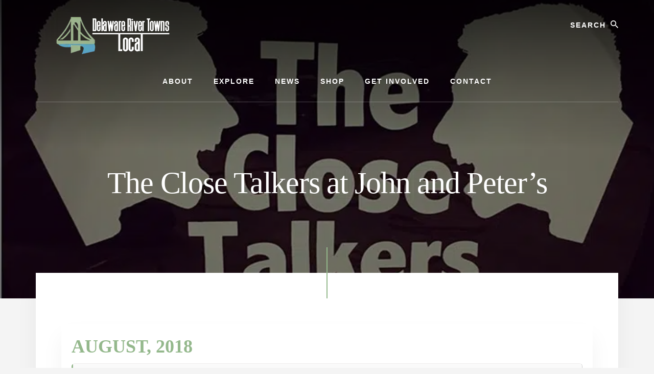

--- FILE ---
content_type: text/html; charset=UTF-8
request_url: https://delawarerivertownslocal.com/events/the-close-talkers-at-john-and-peters/
body_size: 18958
content:
<!DOCTYPE html><html lang="en-US"><head ><meta charset="UTF-8" /><meta name="viewport" content="width=device-width, initial-scale=1" /><meta name='robots' content='index, follow, max-image-preview:large, max-snippet:-1, max-video-preview:-1' /><style>img:is([sizes="auto" i], [sizes^="auto," i]) { contain-intrinsic-size: 3000px 1500px }</style><title>The Close Talkers at John and Peter&#039;s - Delaware River Towns Local</title><link rel="canonical" href="https://delawarerivertownslocal.com/events/the-close-talkers-at-john-and-peters/" /><meta property="og:locale" content="en_US" /><meta property="og:type" content="article" /><meta property="og:title" content="The Close Talkers at John and Peter&#039;s - Delaware River Towns Local" /><meta property="og:description" content="Come to see the Close Talkers at our first Pennsylvania show ever! We&#8217;ll be playing all of your favorite Alternative Rock songs from the 90s, 2000s and more!" /><meta property="og:url" content="https://delawarerivertownslocal.com/events/the-close-talkers-at-john-and-peters/" /><meta property="og:site_name" content="Delaware River Towns Local" /><meta property="article:modified_time" content="2018-07-18T03:36:42+00:00" /><meta property="og:image" content="https://delawarerivertownslocal.com/wp-content/uploads/2018/07/27540189_337177530121244_2490828882727072727_n.jpg" /><meta property="og:image:width" content="728" /><meta property="og:image:height" content="400" /><meta property="og:image:type" content="image/jpeg" /><meta name="twitter:card" content="summary_large_image" /> <script type="application/ld+json" class="yoast-schema-graph">{"@context":"https://schema.org","@graph":[{"@type":"WebPage","@id":"https://delawarerivertownslocal.com/events/the-close-talkers-at-john-and-peters/","url":"https://delawarerivertownslocal.com/events/the-close-talkers-at-john-and-peters/","name":"The Close Talkers at John and Peter's - Delaware River Towns Local","isPartOf":{"@id":"https://delawarerivertownslocal.com/#website"},"primaryImageOfPage":{"@id":"https://delawarerivertownslocal.com/events/the-close-talkers-at-john-and-peters/#primaryimage"},"image":{"@id":"https://delawarerivertownslocal.com/events/the-close-talkers-at-john-and-peters/#primaryimage"},"thumbnailUrl":"https://delawarerivertownslocal.com/wp-content/uploads/2018/07/27540189_337177530121244_2490828882727072727_n.jpg","datePublished":"2018-07-18T03:35:01+00:00","dateModified":"2018-07-18T03:36:42+00:00","breadcrumb":{"@id":"https://delawarerivertownslocal.com/events/the-close-talkers-at-john-and-peters/#breadcrumb"},"inLanguage":"en-US","potentialAction":[{"@type":"ReadAction","target":["https://delawarerivertownslocal.com/events/the-close-talkers-at-john-and-peters/"]}]},{"@type":"ImageObject","inLanguage":"en-US","@id":"https://delawarerivertownslocal.com/events/the-close-talkers-at-john-and-peters/#primaryimage","url":"https://delawarerivertownslocal.com/wp-content/uploads/2018/07/27540189_337177530121244_2490828882727072727_n.jpg","contentUrl":"https://delawarerivertownslocal.com/wp-content/uploads/2018/07/27540189_337177530121244_2490828882727072727_n.jpg","width":728,"height":400,"caption":"The Close Talkers at John and Peter's"},{"@type":"BreadcrumbList","@id":"https://delawarerivertownslocal.com/events/the-close-talkers-at-john-and-peters/#breadcrumb","itemListElement":[{"@type":"ListItem","position":1,"name":"Home","item":"https://delawarerivertownslocal.com/"},{"@type":"ListItem","position":2,"name":"Events","item":"https://delawarerivertownslocal.com/events/"},{"@type":"ListItem","position":3,"name":"The Close Talkers at John and Peter&#8217;s"}]},{"@type":"WebSite","@id":"https://delawarerivertownslocal.com/#website","url":"https://delawarerivertownslocal.com/","name":"Delaware River Towns Local","description":"Local Events and Happenings Along The Delaware River","publisher":{"@id":"https://delawarerivertownslocal.com/#organization"},"potentialAction":[{"@type":"SearchAction","target":{"@type":"EntryPoint","urlTemplate":"https://delawarerivertownslocal.com/?s={search_term_string}"},"query-input":{"@type":"PropertyValueSpecification","valueRequired":true,"valueName":"search_term_string"}}],"inLanguage":"en-US"},{"@type":"Organization","@id":"https://delawarerivertownslocal.com/#organization","name":"Delaware River Towns Local","url":"https://delawarerivertownslocal.com/","logo":{"@type":"ImageObject","inLanguage":"en-US","@id":"https://delawarerivertownslocal.com/#/schema/logo/image/","url":"https://delawarerivertownslocal.com/wp-content/uploads/2019/08/DRTLogo-300x80.png","contentUrl":"https://delawarerivertownslocal.com/wp-content/uploads/2019/08/DRTLogo-300x80.png","width":300,"height":80,"caption":"Delaware River Towns Local"},"image":{"@id":"https://delawarerivertownslocal.com/#/schema/logo/image/"}}]}</script> <link rel='dns-prefetch' href='//fonts.googleapis.com' /><link rel='dns-prefetch' href='//unpkg.com' /><link rel="alternate" type="application/rss+xml" title="Delaware River Towns Local &raquo; Feed" href="https://delawarerivertownslocal.com/feed/" /><link rel="alternate" type="application/rss+xml" title="Delaware River Towns Local &raquo; Comments Feed" href="https://delawarerivertownslocal.com/comments/feed/" /><link rel="alternate" type="application/rss+xml" title="Delaware River Towns Local &raquo; The Close Talkers at John and Peter&#8217;s Comments Feed" href="https://delawarerivertownslocal.com/events/the-close-talkers-at-john-and-peters/feed/" /><link data-optimized="2" rel="stylesheet" href="https://delawarerivertownslocal.com/wp-content/litespeed/css/dcc7ea5b4a1a3f88982ed8a7d4ff81ea.css?ver=aa42a" /><style id='essence-pro-inline-css' type='text/css'>.single .content .entry-content > p:first-of-type {
			font-size: 26px;
			letter-spacing: -0.7px;
		}

		

		a,
		h6,
		.ab-block-post-grid-title a:focus,
		.ab-block-post-grid-title a:hover,
		.entry-title a:focus,
		.entry-title a:hover,
		.menu-toggle:focus,
		.menu-toggle:hover,
		.off-screen-menu .genesis-nav-menu a:focus,
		.off-screen-menu .genesis-nav-menu a:hover,
		.off-screen-menu .current-menu-item > a,
		.sidebar .featured-content .entry-title a,
		.site-footer .current-menu-item > a,
		.site-footer .genesis-nav-menu a:focus,
		.site-footer .genesis-nav-menu a:hover,
		.sub-menu-toggle:focus,
		.sub-menu-toggle:hover {
			color: #94b88c;
		}

		a.button.text,
		a.more-link.button.text,
		button.text,
		input[type="button"].text,
		input[type="reset"].text,
		input[type="submit"].text,
		.ab-block-post-grid a.ab-block-post-grid-more-link,
		.more-link,
		.pagination a:focus,
		.pagination a:hover,
		.pagination .active a {
			border-color: #94b88c;
			color: #94b88c;
		}

		button,
		input[type="button"],
		input[type="reset"],
		input[type="submit"],
		.footer-cta::before,
		.button,
		.error404 .site-inner::before,
		.page .site-inner::before,
		.sidebar .enews-widget input[type="submit"],
		.single .site-inner::before,
		.site-container div.wpforms-container-full .wpforms-form input[type="submit"],
		.site-container div.wpforms-container-full .wpforms-form button[type="submit"]	{
			background-color: #94b88c;
			color: #000000;
		}

		@media only screen and (max-width: 1023px) {
			.genesis-responsive-menu .genesis-nav-menu a:focus,
			.genesis-responsive-menu .genesis-nav-menu a:hover {
				color: #94b88c;
			}
		}</style><style id='classic-theme-styles-inline-css' type='text/css'>/*! This file is auto-generated */
.wp-block-button__link{color:#fff;background-color:#32373c;border-radius:9999px;box-shadow:none;text-decoration:none;padding:calc(.667em + 2px) calc(1.333em + 2px);font-size:1.125em}.wp-block-file__button{background:#32373c;color:#fff;text-decoration:none}</style><style id='global-styles-inline-css' type='text/css'>:root{--wp--preset--aspect-ratio--square: 1;--wp--preset--aspect-ratio--4-3: 4/3;--wp--preset--aspect-ratio--3-4: 3/4;--wp--preset--aspect-ratio--3-2: 3/2;--wp--preset--aspect-ratio--2-3: 2/3;--wp--preset--aspect-ratio--16-9: 16/9;--wp--preset--aspect-ratio--9-16: 9/16;--wp--preset--color--black: #000000;--wp--preset--color--cyan-bluish-gray: #abb8c3;--wp--preset--color--white: #ffffff;--wp--preset--color--pale-pink: #f78da7;--wp--preset--color--vivid-red: #cf2e2e;--wp--preset--color--luminous-vivid-orange: #ff6900;--wp--preset--color--luminous-vivid-amber: #fcb900;--wp--preset--color--light-green-cyan: #7bdcb5;--wp--preset--color--vivid-green-cyan: #00d084;--wp--preset--color--pale-cyan-blue: #8ed1fc;--wp--preset--color--vivid-cyan-blue: #0693e3;--wp--preset--color--vivid-purple: #9b51e0;--wp--preset--color--theme-primary: #94b88c;--wp--preset--gradient--vivid-cyan-blue-to-vivid-purple: linear-gradient(135deg,rgba(6,147,227,1) 0%,rgb(155,81,224) 100%);--wp--preset--gradient--light-green-cyan-to-vivid-green-cyan: linear-gradient(135deg,rgb(122,220,180) 0%,rgb(0,208,130) 100%);--wp--preset--gradient--luminous-vivid-amber-to-luminous-vivid-orange: linear-gradient(135deg,rgba(252,185,0,1) 0%,rgba(255,105,0,1) 100%);--wp--preset--gradient--luminous-vivid-orange-to-vivid-red: linear-gradient(135deg,rgba(255,105,0,1) 0%,rgb(207,46,46) 100%);--wp--preset--gradient--very-light-gray-to-cyan-bluish-gray: linear-gradient(135deg,rgb(238,238,238) 0%,rgb(169,184,195) 100%);--wp--preset--gradient--cool-to-warm-spectrum: linear-gradient(135deg,rgb(74,234,220) 0%,rgb(151,120,209) 20%,rgb(207,42,186) 40%,rgb(238,44,130) 60%,rgb(251,105,98) 80%,rgb(254,248,76) 100%);--wp--preset--gradient--blush-light-purple: linear-gradient(135deg,rgb(255,206,236) 0%,rgb(152,150,240) 100%);--wp--preset--gradient--blush-bordeaux: linear-gradient(135deg,rgb(254,205,165) 0%,rgb(254,45,45) 50%,rgb(107,0,62) 100%);--wp--preset--gradient--luminous-dusk: linear-gradient(135deg,rgb(255,203,112) 0%,rgb(199,81,192) 50%,rgb(65,88,208) 100%);--wp--preset--gradient--pale-ocean: linear-gradient(135deg,rgb(255,245,203) 0%,rgb(182,227,212) 50%,rgb(51,167,181) 100%);--wp--preset--gradient--electric-grass: linear-gradient(135deg,rgb(202,248,128) 0%,rgb(113,206,126) 100%);--wp--preset--gradient--midnight: linear-gradient(135deg,rgb(2,3,129) 0%,rgb(40,116,252) 100%);--wp--preset--font-size--small: 16px;--wp--preset--font-size--medium: 20px;--wp--preset--font-size--large: 24px;--wp--preset--font-size--x-large: 42px;--wp--preset--font-size--normal: 20px;--wp--preset--font-size--larger: 28px;--wp--preset--spacing--20: 0.44rem;--wp--preset--spacing--30: 0.67rem;--wp--preset--spacing--40: 1rem;--wp--preset--spacing--50: 1.5rem;--wp--preset--spacing--60: 2.25rem;--wp--preset--spacing--70: 3.38rem;--wp--preset--spacing--80: 5.06rem;--wp--preset--shadow--natural: 6px 6px 9px rgba(0, 0, 0, 0.2);--wp--preset--shadow--deep: 12px 12px 50px rgba(0, 0, 0, 0.4);--wp--preset--shadow--sharp: 6px 6px 0px rgba(0, 0, 0, 0.2);--wp--preset--shadow--outlined: 6px 6px 0px -3px rgba(255, 255, 255, 1), 6px 6px rgba(0, 0, 0, 1);--wp--preset--shadow--crisp: 6px 6px 0px rgba(0, 0, 0, 1);}:where(.is-layout-flex){gap: 0.5em;}:where(.is-layout-grid){gap: 0.5em;}body .is-layout-flex{display: flex;}.is-layout-flex{flex-wrap: wrap;align-items: center;}.is-layout-flex > :is(*, div){margin: 0;}body .is-layout-grid{display: grid;}.is-layout-grid > :is(*, div){margin: 0;}:where(.wp-block-columns.is-layout-flex){gap: 2em;}:where(.wp-block-columns.is-layout-grid){gap: 2em;}:where(.wp-block-post-template.is-layout-flex){gap: 1.25em;}:where(.wp-block-post-template.is-layout-grid){gap: 1.25em;}.has-black-color{color: var(--wp--preset--color--black) !important;}.has-cyan-bluish-gray-color{color: var(--wp--preset--color--cyan-bluish-gray) !important;}.has-white-color{color: var(--wp--preset--color--white) !important;}.has-pale-pink-color{color: var(--wp--preset--color--pale-pink) !important;}.has-vivid-red-color{color: var(--wp--preset--color--vivid-red) !important;}.has-luminous-vivid-orange-color{color: var(--wp--preset--color--luminous-vivid-orange) !important;}.has-luminous-vivid-amber-color{color: var(--wp--preset--color--luminous-vivid-amber) !important;}.has-light-green-cyan-color{color: var(--wp--preset--color--light-green-cyan) !important;}.has-vivid-green-cyan-color{color: var(--wp--preset--color--vivid-green-cyan) !important;}.has-pale-cyan-blue-color{color: var(--wp--preset--color--pale-cyan-blue) !important;}.has-vivid-cyan-blue-color{color: var(--wp--preset--color--vivid-cyan-blue) !important;}.has-vivid-purple-color{color: var(--wp--preset--color--vivid-purple) !important;}.has-black-background-color{background-color: var(--wp--preset--color--black) !important;}.has-cyan-bluish-gray-background-color{background-color: var(--wp--preset--color--cyan-bluish-gray) !important;}.has-white-background-color{background-color: var(--wp--preset--color--white) !important;}.has-pale-pink-background-color{background-color: var(--wp--preset--color--pale-pink) !important;}.has-vivid-red-background-color{background-color: var(--wp--preset--color--vivid-red) !important;}.has-luminous-vivid-orange-background-color{background-color: var(--wp--preset--color--luminous-vivid-orange) !important;}.has-luminous-vivid-amber-background-color{background-color: var(--wp--preset--color--luminous-vivid-amber) !important;}.has-light-green-cyan-background-color{background-color: var(--wp--preset--color--light-green-cyan) !important;}.has-vivid-green-cyan-background-color{background-color: var(--wp--preset--color--vivid-green-cyan) !important;}.has-pale-cyan-blue-background-color{background-color: var(--wp--preset--color--pale-cyan-blue) !important;}.has-vivid-cyan-blue-background-color{background-color: var(--wp--preset--color--vivid-cyan-blue) !important;}.has-vivid-purple-background-color{background-color: var(--wp--preset--color--vivid-purple) !important;}.has-black-border-color{border-color: var(--wp--preset--color--black) !important;}.has-cyan-bluish-gray-border-color{border-color: var(--wp--preset--color--cyan-bluish-gray) !important;}.has-white-border-color{border-color: var(--wp--preset--color--white) !important;}.has-pale-pink-border-color{border-color: var(--wp--preset--color--pale-pink) !important;}.has-vivid-red-border-color{border-color: var(--wp--preset--color--vivid-red) !important;}.has-luminous-vivid-orange-border-color{border-color: var(--wp--preset--color--luminous-vivid-orange) !important;}.has-luminous-vivid-amber-border-color{border-color: var(--wp--preset--color--luminous-vivid-amber) !important;}.has-light-green-cyan-border-color{border-color: var(--wp--preset--color--light-green-cyan) !important;}.has-vivid-green-cyan-border-color{border-color: var(--wp--preset--color--vivid-green-cyan) !important;}.has-pale-cyan-blue-border-color{border-color: var(--wp--preset--color--pale-cyan-blue) !important;}.has-vivid-cyan-blue-border-color{border-color: var(--wp--preset--color--vivid-cyan-blue) !important;}.has-vivid-purple-border-color{border-color: var(--wp--preset--color--vivid-purple) !important;}.has-vivid-cyan-blue-to-vivid-purple-gradient-background{background: var(--wp--preset--gradient--vivid-cyan-blue-to-vivid-purple) !important;}.has-light-green-cyan-to-vivid-green-cyan-gradient-background{background: var(--wp--preset--gradient--light-green-cyan-to-vivid-green-cyan) !important;}.has-luminous-vivid-amber-to-luminous-vivid-orange-gradient-background{background: var(--wp--preset--gradient--luminous-vivid-amber-to-luminous-vivid-orange) !important;}.has-luminous-vivid-orange-to-vivid-red-gradient-background{background: var(--wp--preset--gradient--luminous-vivid-orange-to-vivid-red) !important;}.has-very-light-gray-to-cyan-bluish-gray-gradient-background{background: var(--wp--preset--gradient--very-light-gray-to-cyan-bluish-gray) !important;}.has-cool-to-warm-spectrum-gradient-background{background: var(--wp--preset--gradient--cool-to-warm-spectrum) !important;}.has-blush-light-purple-gradient-background{background: var(--wp--preset--gradient--blush-light-purple) !important;}.has-blush-bordeaux-gradient-background{background: var(--wp--preset--gradient--blush-bordeaux) !important;}.has-luminous-dusk-gradient-background{background: var(--wp--preset--gradient--luminous-dusk) !important;}.has-pale-ocean-gradient-background{background: var(--wp--preset--gradient--pale-ocean) !important;}.has-electric-grass-gradient-background{background: var(--wp--preset--gradient--electric-grass) !important;}.has-midnight-gradient-background{background: var(--wp--preset--gradient--midnight) !important;}.has-small-font-size{font-size: var(--wp--preset--font-size--small) !important;}.has-medium-font-size{font-size: var(--wp--preset--font-size--medium) !important;}.has-large-font-size{font-size: var(--wp--preset--font-size--large) !important;}.has-x-large-font-size{font-size: var(--wp--preset--font-size--x-large) !important;}
:where(.wp-block-post-template.is-layout-flex){gap: 1.25em;}:where(.wp-block-post-template.is-layout-grid){gap: 1.25em;}
:where(.wp-block-columns.is-layout-flex){gap: 2em;}:where(.wp-block-columns.is-layout-grid){gap: 2em;}
:root :where(.wp-block-pullquote){font-size: 1.5em;line-height: 1.6;}</style><link rel='stylesheet' id='ionicons-css' href='https://unpkg.com/ionicons@4.1.2/dist/css/ionicons.min.css?ver=1.2.0' type='text/css' media='all' /><style id='essence-pro-gutenberg-inline-css' type='text/css'>.ab-block-post-grid .ab-post-grid-items .ab-block-post-grid-title a:hover {
	color: #94b88c;
}

.site-container .wp-block-button .wp-block-button__link {
	background-color: #94b88c;
}

.wp-block-button .wp-block-button__link:not(.has-background),
.wp-block-button .wp-block-button__link:not(.has-background):focus,
.wp-block-button .wp-block-button__link:not(.has-background):hover {
	color: #000000;
}

.site-container .wp-block-button.is-style-outline .wp-block-button__link {
	color: #94b88c;
}

.site-container .wp-block-button.is-style-outline .wp-block-button__link:focus,
.site-container .wp-block-button.is-style-outline .wp-block-button__link:hover {
	color: #b7dbaf;
}		.site-container .has-small-font-size {
			font-size: 16px;
		}		.site-container .has-normal-font-size {
			font-size: 20px;
		}		.site-container .has-large-font-size {
			font-size: 24px;
		}		.site-container .has-larger-font-size {
			font-size: 28px;
		}		.site-container .has-theme-primary-color,
		.site-container .wp-block-button .wp-block-button__link.has-theme-primary-color,
		.site-container .wp-block-button.is-style-outline .wp-block-button__link.has-theme-primary-color {
			color: #94b88c;
		}

		.site-container .has-theme-primary-background-color,
		.site-container .wp-block-button .wp-block-button__link.has-theme-primary-background-color,
		.site-container .wp-block-pullquote.is-style-solid-color.has-theme-primary-background-color {
			background-color: #94b88c;
		}</style> <script type="litespeed/javascript" data-src="https://delawarerivertownslocal.com/wp-includes/js/jquery/jquery.min.js" id="jquery-core-js"></script> <link rel="https://api.w.org/" href="https://delawarerivertownslocal.com/wp-json/" /><link rel="EditURI" type="application/rsd+xml" title="RSD" href="https://delawarerivertownslocal.com/xmlrpc.php?rsd" /><meta name="generator" content="WordPress 6.8.3" /><link rel='shortlink' href='https://delawarerivertownslocal.com/?p=195' /><link rel="alternate" title="oEmbed (JSON)" type="application/json+oembed" href="https://delawarerivertownslocal.com/wp-json/oembed/1.0/embed?url=https%3A%2F%2Fdelawarerivertownslocal.com%2Fevents%2Fthe-close-talkers-at-john-and-peters%2F" /><link rel="alternate" title="oEmbed (XML)" type="text/xml+oembed" href="https://delawarerivertownslocal.com/wp-json/oembed/1.0/embed?url=https%3A%2F%2Fdelawarerivertownslocal.com%2Fevents%2Fthe-close-talkers-at-john-and-peters%2F&#038;format=xml" />
 <script type="litespeed/javascript" data-src="https://www.googletagmanager.com/gtag/js?id=UA-123202065-1"></script> <script type="litespeed/javascript">window.dataLayer=window.dataLayer||[];function gtag(){dataLayer.push(arguments)}
gtag('js',new Date());gtag('config','UA-123202065-1')</script> <script type="litespeed/javascript" data-src="https://my.hellobar.com/a7b94baa84668990ec21b6577d4e5203b7ff7e8c.js" charset="utf-8"></script> <script type="litespeed/javascript">(function(){window._pa=window._pa||{};var pa=document.createElement('script');pa.type='text/javascript';pa.async=!0;pa.src=('https:'==document.location.protocol?'https:':'http:')+"//tag.marinsm.com/serve/5d8e24ed16a52c10f300009a.js";var s=document.getElementsByTagName('script')[0];s.parentNode.insertBefore(pa,s)})()</script> <script type="litespeed/javascript">(function(){window._pa=window._pa||{};var pa=document.createElement('script');pa.type='text/javascript';pa.async=!0;pa.src=('https:'==document.location.protocol?'https:':'http:')+"//tag.marinsm.com/serve/5d8e6829eb4736a34e00000d.js";var s=document.getElementsByTagName('script')[0];s.parentNode.insertBefore(pa,s)})()</script> <meta name="generator" content="EventON 2.6.11" /><meta name="robots" content="all"/><meta property="description" content="Come to see the Close Talkers at our first Pennsylvania show ever! We'll be playing all of" /><meta property="og:type" content="event" /><meta property="og:title" content="The Close Talkers at John and Peter's" /><meta property="og:url" content="https://delawarerivertownslocal.com/events/the-close-talkers-at-john-and-peters/" /><meta property="og:description" content="Come to see the Close Talkers at our first Pennsylvania show ever! We'll be playing all of" /><meta property="og:image" content="https://delawarerivertownslocal.com/wp-content/uploads/2018/07/27540189_337177530121244_2490828882727072727_n.jpg" /><meta property="og:image:width" content="728" /><meta property="og:image:height" content="400" /><style type="text/css">.header-hero { background-image: linear-gradient(0deg, rgba(0,0,0,0.5) 50%, rgba(0,0,0,0.85) 100%), url(https://delawarerivertownslocal.com/wp-content/uploads/2018/07/27540189_337177530121244_2490828882727072727_n.jpg.webp); }</style><link rel="icon" href="https://delawarerivertownslocal.com/wp-content/uploads/2018/07/cropped-drt-favicon-32x32.jpg" sizes="32x32" /><link rel="icon" href="https://delawarerivertownslocal.com/wp-content/uploads/2018/07/cropped-drt-favicon-192x192.jpg" sizes="192x192" /><link rel="apple-touch-icon" href="https://delawarerivertownslocal.com/wp-content/uploads/2018/07/cropped-drt-favicon-180x180.jpg" /><meta name="msapplication-TileImage" content="https://delawarerivertownslocal.com/wp-content/uploads/2018/07/cropped-drt-favicon-270x270.jpg" /><style type="text/css" id="wp-custom-css">.site-footer {
font-size: 16px;
line-height: 1;
padding: 30px;
background-color: #94b88c;
text-align: center;
}

.site-footer a {
	color: #000;
}

.entry-title {
    font-size: 48px;
    color: #fff;
}

.byline {
    text-transform: initial;
	display: none;}

.entry-header .entry-meta {
    margin-bottom: 24px;
    margin-top: 24px;
	display: none;}</style></head><body class="wp-singular ajde_events-template-default single single-ajde_events postid-195 wp-custom-logo wp-embed-responsive wp-theme-genesis wp-child-theme-essence-pro custom-header header-image header-full-width full-width-content genesis-breadcrumbs-hidden header-menu no-off-screen-menu"><div class="site-container"><ul class="genesis-skip-link"><li><a href="#hero-page-title" class="screen-reader-shortcut"> Skip to content</a></li><li><a href="#after-content-featured" class="screen-reader-shortcut"> Skip to footer</a></li></ul><div class="header-hero"><header class="site-header"><div class="wrap"><div class="header-left"><form class="search-form" method="get" action="https://delawarerivertownslocal.com/" role="search"><label class="search-form-label screen-reader-text" for="searchform-1">Search</label><input class="search-form-input" type="search" name="s" id="searchform-1" placeholder="Search"><input class="search-form-submit" type="submit" value="Search"><meta content="https://delawarerivertownslocal.com/?s={s}"></form></div><div class="title-area"><a href="https://delawarerivertownslocal.com/" class="custom-logo-link" rel="home"><img data-lazyloaded="1" src="[data-uri]" width="300" height="80" data-src="https://delawarerivertownslocal.com/wp-content/uploads/2019/08/DRTLogo-300x80.png.webp" class="custom-logo" alt="Delaware River Towns Logo" decoding="async" /></a><p class="site-title">Delaware River Towns Local</p><p class="site-description">Local Events and Happenings Along The Delaware River</p></div><nav class="nav-primary" aria-label="Main" id="genesis-nav-primary"><div class="wrap"><ul id="menu-main" class="menu genesis-nav-menu menu-primary js-superfish"><li id="menu-item-1963" class="menu-item menu-item-type-post_type menu-item-object-page menu-item-1963"><a href="https://delawarerivertownslocal.com/about/"><span >About</span></a></li><li id="menu-item-2160" class="menu-item menu-item-type-post_type menu-item-object-page menu-item-has-children menu-item-2160"><a href="https://delawarerivertownslocal.com/explore-map/"><span >Explore</span></a><ul class="sub-menu"><li id="menu-item-3216" class="menu-item menu-item-type-post_type menu-item-object-page menu-item-3216"><a href="https://delawarerivertownslocal.com/frenchtown-nj/"><span >Frenchtown, NJ</span></a></li><li id="menu-item-3214" class="menu-item menu-item-type-post_type menu-item-object-page menu-item-3214"><a href="https://delawarerivertownslocal.com/lambertville-new-jersey/"><span >Lambertville, NJ</span></a></li><li id="menu-item-3297" class="menu-item menu-item-type-post_type menu-item-object-page menu-item-3297"><a href="https://delawarerivertownslocal.com/milford-nj/"><span >Milford, NJ</span></a></li><li id="menu-item-3217" class="menu-item menu-item-type-post_type menu-item-object-page menu-item-3217"><a href="https://delawarerivertownslocal.com/stockton-nj/"><span >Stockton, NJ</span></a></li><li id="menu-item-3520" class="menu-item menu-item-type-post_type menu-item-object-page menu-item-3520"><a href="https://delawarerivertownslocal.com/doylestown-pa/"><span >Doylestown, PA</span></a></li><li id="menu-item-3215" class="menu-item menu-item-type-post_type menu-item-object-page menu-item-3215"><a href="https://delawarerivertownslocal.com/lahaska-pa/"><span >Lahaska, PA &#038; Peddler&#8217;s Village</span></a></li><li id="menu-item-5453" class="menu-item menu-item-type-post_type menu-item-object-page menu-item-5453"><a href="https://delawarerivertownslocal.com/lumberville-pa/"><span >Lumberville, PA</span></a></li><li id="menu-item-3213" class="menu-item menu-item-type-post_type menu-item-object-page menu-item-3213"><a href="https://delawarerivertownslocal.com/new-hope-pa/"><span >New Hope, PA</span></a></li><li id="menu-item-3230" class="menu-item menu-item-type-post_type menu-item-object-page menu-item-3230"><a href="https://delawarerivertownslocal.com/upper-black-eddy-pa/"><span >Upper Black Eddy, PA</span></a></li><li id="menu-item-3234" class="menu-item menu-item-type-post_type menu-item-object-page menu-item-3234"><a href="https://delawarerivertownslocal.com/washington-crossing-pa/"><span >Washington Crossing, PA</span></a></li><li id="menu-item-5452" class="menu-item menu-item-type-post_type menu-item-object-page menu-item-5452"><a href="https://delawarerivertownslocal.com/yardley-pa/"><span >Yardley, PA</span></a></li></ul></li><li id="menu-item-1966" class="menu-item menu-item-type-post_type menu-item-object-page current_page_parent menu-item-1966"><a href="https://delawarerivertownslocal.com/news/"><span >News</span></a></li><li id="menu-item-5491" class="menu-item menu-item-type-post_type menu-item-object-page menu-item-5491"><a href="https://delawarerivertownslocal.com/shop/"><span >Shop</span></a></li><li id="menu-item-5349" class="menu-item menu-item-type-post_type menu-item-object-page menu-item-5349"><a href="https://delawarerivertownslocal.com/get-involved/"><span >Get Involved</span></a></li><li id="menu-item-1967" class="menu-item menu-item-type-post_type menu-item-object-page menu-item-1967"><a href="https://delawarerivertownslocal.com/contact/"><span >Contact</span></a></li></ul></div></nav></div></header><div class="hero-page-title" id="hero-page-title"><div class="wrap"><header class="entry-header"><h1 class="entry-title">The Close Talkers at John and Peter&#8217;s</h1><p class="entry-meta"> <time class="entry-time">July 18, 2018</time> <i class="byline">by</i> <span class="entry-author"><a href="https://delawarerivertownslocal.com/author/kreberle/" class="entry-author-link" rel="author"><span class="entry-author-name">Kevin Eberle</span></a></span> <span class="entry-comments-link">&#47; <a href="https://delawarerivertownslocal.com/events/the-close-talkers-at-john-and-peters/#respond">Leave a Comment</a></span></p></header></div></div></div><div class="site-inner"><div id='main'><div class='evo_page_body'><div class='evo_page_content '><article id="post-195" class="post-195 ajde_events type-ajde_events status-publish has-post-thumbnail event_location-john-peters-place event_type-live-music entry"><div class="entry-content"><div class='eventon_main_section' ><div id='evcal_single_event_195' class='ajde_evcal_calendar eventon_single_event evo_sin_page' data-l='L1'><div class='evo-data' data-mapformat="roadmap" data-mapzoom="18" data-mapscroll="true" data-evc_open="1" data-mapiconurl="" ></div><div id='evcal_head' class='calendar_header'><p id='evcal_cur'>august, 2018</p></div><div id='evcal_list' class='eventon_events_list evo_sin_event_list'><div id="event_195" class="eventon_list_event evo_eventtop  event" data-event_id="195" data-time="1533999600-1534010400" data-colr="#94b88c" itemscope itemtype='http://schema.org/Event'><div class="evo_event_schema" style="display:none" ><a itemprop='url'  href='https://delawarerivertownslocal.com/events/the-close-talkers-at-john-and-peters/'></a><span itemprop='name'  >The Close Talkers at John and Peter's</span><meta itemprop='image' content='https://delawarerivertownslocal.com/wp-content/uploads/2018/07/27540189_337177530121244_2490828882727072727_n.jpg' ></meta><meta itemprop='description' content='Come to see the Close Talkers at our first Pennsylvania show ever! We'll be playing all of your favorite Alternative Rock songs from the 90s, 2000s and' ></meta><meta itemprop='startDate' content='2018-8-11T15:00' ></meta><meta itemprop='endDate' content='2018-8-11T18:00' ></meta><meta itemprop='eventStatus' content='on-schedule' ></meta>
<item style="display:none" itemprop="location" itemscope itemtype="http://schema.org/Place">
<span itemprop="name">John &amp; Peter's Place</span>
<span itemprop="address" itemscope itemtype="http://schema.org/PostalAddress">
<item itemprop="streetAddress">96 S Main St, New Hope, PA 18938</item>
</span></item><script type="application/ld+json">{	"@context": "http://schema.org",
							  	"@type": "Event",
							  	"name": "The Close Talkers at John and Peter's",
							  	"startDate": "2018-8-11T15-15-00-00",
							  	"endDate": "2018-8-11T18-18-00-00",
							  	"image":"https://delawarerivertownslocal.com/wp-content/uploads/2018/07/27540189_337177530121244_2490828882727072727_n-300x165.jpg",
							  	"description":"Come to see the Close Talkers at our first Pennsylvania show ever! We'll be playing all of your favorite Alternative Rock songs from the 90s, 2000s and",
							  	"location":{
										"@type":"Place",
										"name":"John &amp; Peter's Place",
										"address":"96 S Main St, New Hope, PA 18938"
							  		}
							 }</script></div><p class="desc_trig_outter"><a data-gmtrig="1" data-exlk="0" style="border-color: #94b88c;" id="evc_1533999600195" class="desc_trig gmaponload evo_live-music sin_val evcal_list_a" data-ux_val="1"  ><span class='evcal_cblock ' data-bgcolor='#94b88c' data-smon='august' data-syr='2018'><span class='evo_start '><em class='day'>sat</em><em class='date'>11</em><em class='month'>aug</em><em class='time'>3:00 pm</em></span><span class='evo_end only_time'><em class='day'>sat</em><em class='time'>6:00 pm</em></span><em class='clear'></em></span><span class='evcal_desc evo_info ' data-latlng="40.361279,-74.9500723"  data-location_address="96 S Main St, New Hope, PA 18938" data-location_type="lonlat" data-location_name="John &amp; Peter's Place" data-location_status="true" ><span class='evo_above_title'></span><span class='evcal_desc2 evcal_event_title' itemprop='name'>The Close Talkers at John and Peter's</span><span class='evo_below_title'></span><span class='evcal_desc_info' ><em class='evcal_time'>3:00 pm - 6:00 pm</em> <em class="evcal_location" data-latlng="40.361279,-74.9500723"  data-add_str="96 S Main St, New Hope, PA 18938"><em class="event_location_name">John &amp; Peter's Place</em>, 96 S Main St, New Hope, PA 18938</em></span><span class='evcal_desc3'><span class='evcal_event_types ett1'><em><i>Event Type :</i></em><em data-filter='event_type'>Live Music</em><i class='clear'></i></span></span></span><em class='clear'></em></p></a><div class='event_description evcal_eventcard open' style="display:block"><div class='evo_metarow_directimg'><img data-lazyloaded="1" src="[data-uri]" width="728" height="400" data-src='https://delawarerivertownslocal.com/wp-content/uploads/2018/07/27540189_337177530121244_2490828882727072727_n.jpg.webp' alt="The Close Talkers at John and Peter's"/></div><div class='evo_metarow_details evorow evcal_evdata_row bordb evcal_event_details'><div class="event_excerpt" style="display:none"><h3 class="padb5 evo_h3">Event Details</h3><p>Come to see the Close Talkers at our first Pennsylvania show ever! We'll be playing all of your favorite Alternative Rock songs from the 90s, 2000s and</p></div><span class='evcal_evdata_icons'><i class='fa fa-align-justify'></i></span><div class='evcal_evdata_cell '><div class='eventon_full_description'><h3 class='padb5 evo_h3'><span class='evcal_evdata_icons'><i class='fa fa-align-justify'></i></span>Event Details</h3><div class='eventon_desc_in' itemprop='description'><p>Come to see the <a href="http://www.theclosetalkersband.com" target="_blank" rel="noopener">Close Talkers</a> at our first Pennsylvania show ever! We&#8217;ll be playing all of your favorite Alternative Rock songs from the 90s, 2000s and more!</p></div><div class='clear'></div></div></div></div><div class='evo_metarow_time_location evorow bordb '><div class='tb' ><div class='tbrow'><div class='evcal_col50 bordr'><div class='evcal_evdata_row evo_time'>
<span class='evcal_evdata_icons'><i class='fa fa-clock-o'></i></span><div class='evcal_evdata_cell'><h3 class='evo_h3'><span class='evcal_evdata_icons'><i class='fa fa-clock-o'></i></span>Time</h3><p>(Saturday) 3:00 pm - 6:00 pm</p></div></div></div><div class='evcal_col50'><div class='evcal_evdata_row evo_location'>
<span class='evcal_evdata_icons'><i class='fa fa-map-marker'></i></span><div class='evcal_evdata_cell' data-loc_tax_id='4'><h3 class='evo_h3'><span class='evcal_evdata_icons'><i class='fa fa-map-marker'></i></span><a target="_blank" href="https://www.johnandpeters.com/">Location</a></h3><p class='evo_location_name'>John &amp; Peter's Place</p><p class='evo_location_address'>96 S Main St, New Hope, PA 18938</p></div></div></div><div class='clear'></div></div></div></div><div class='evo_metarow_gmap evorow evcal_gmaps bordb ' id='evc1533999600697462ddd31e2195_gmap' style='max-width:none'></div><div class='evo_metarow_getDr evorow evcal_evdata_row bordb evcal_evrow_sm getdirections'><form action='https://maps.google.com/maps' method='get' target='_blank'>
<input type='hidden' name='daddr' value="96 S Main St, New Hope, PA 18938"/><p><input class='evoInput' type='text' name='saddr' placeholder='Type your address to get directions' value=''/>
<button type='submit' class='evcal_evdata_icons evcalicon_9' title='Click here to get directions'><i class='fa fa-road'></i></button></p></form></div><div class='evo_metarow_learnMICS evorow bordb '><div class='tb'><div class='tbrow'>
<a class='evcal_col50 dark1 bordr evo_clik_row' href='https://www.facebook.com/events/588546018211488/' target="_blank">								<span class='evcal_evdata_row ' >
<span class='evcal_evdata_icons'><i class='fa fa-link'></i></span><h3 class='evo_h3'>Learn More</h3>
</span>
</a><div class='evo_ics evcal_col50 dark1 evo_clik_row' ><div class='evcal_evdata_row'>
<span class="evcal_evdata_icons"><i class="fa fa-calendar"></i></span><div class='evcal_evdata_cell'><p><a href='https://delawarerivertownslocal.com/wp-admin/admin-ajax.php?action=eventon_ics_download&amp;event_id=195&amp;sunix=20180811T200000Z&amp;eunix=20180811T230000Z&amp;loca=96 S Main St, New Hope, PA 18938&amp;locn=John &amp; Peter's Place' class='evo_ics_nCal' title='Add to your calendar'>Calendar</a><a href='//www.google.com/calendar/event?action=TEMPLATE&amp;text=The+Close+Talkers+at+John+and+Peter%27s&amp;dates=20180811T200000Z/20180811T230000Z&amp;details=Come+to+see+the+Close+Talkers+at+our+first+Pennsylvania+show+ever%21+We%27ll+be+playing+all+of+your+favorite+Alternative+Rock+songs+from+the+90s%2C+2000s+and&amp;location=John+%26amp%3B+Peter%27s+Place - 96+S+Main+St%2C+New+Hope%2C+PA+18938' target='_blank' class='evo_ics_gCal' title='Add to google calendar'>GoogleCal</a></p></div></div></div></div></div></div><div class='bordb evo_metarow_socialmedia evcal_evdata_row'><div class='evo_sm FacebookShare'><a class=" evo_ss" target="_blank" onclick="javascript:window.open(this.href, '', 'left=50,top=50,width=600,height=350,toolbar=0');return false;"
href="http://www.facebook.com/sharer.php?u=https%3A%2F%2Fdelawarerivertownslocal.com%2Fevents%2Fthe-close-talkers-at-john-and-peters%2F"><i class="fa fa-facebook"></i></a></div><div class='evo_sm Twitter'><a class="tw evo_ss" onclick="javascript:window.open(this.href, '', 'menubar=no,toolbar=no,resizable=yes,scrollbars=yes,height=300,width=600');return false;" href="http://twitter.com/share?text=The Close Talkers at John and Peter&#8217;s&#32;-&#32;&url=https%3A%2F%2Fdelawarerivertownslocal.com%2Fevents%2Fthe-close-talkers-at-john-and-peters%2F" title="Share on Twitter" rel="nofollow" target="_blank" data-url="https%3A%2F%2Fdelawarerivertownslocal.com%2Fevents%2Fthe-close-talkers-at-john-and-peters%2F"><i class="fa fa-twitter"></i></a></div><div class='evo_sm LinkedIn'><a class="li evo_ss" href="http://www.linkedin.com/shareArticle?mini=true&url=https%3A%2F%2Fdelawarerivertownslocal.com%2Fevents%2Fthe-close-talkers-at-john-and-peters%2F&title=The%20Close%20Talkers%20at%20John%20and%20Peter%26%238217%3Bs&summary=Come+to+see+the+Close+Talkers+at+our+first+Pennsylvania+show+ever%21+We%26%238217%3Bll" target="_blank"><i class="fa fa-linkedin"></i></a></div><div class='evo_sm Google'><a class="gp evo_ss" href="https://plus.google.com/share?url=https%3A%2F%2Fdelawarerivertownslocal.com%2Fevents%2Fthe-close-talkers-at-john-and-peters%2F"
onclick="javascript:window.open(this.href, '', 'left=50,top=50,width=600,height=350,toolbar=0');return false;" target="_blank"><i class="fa fa-google-plus"></i></a></div><div class='evo_sm Pinterest'><a class="pn evo_ss" href="http://www.pinterest.com/pin/create/button/?url=https%3A%2F%2Fdelawarerivertownslocal.com%2Fevents%2Fthe-close-talkers-at-john-and-peters%2F&media=https%3A%2F%2Fdelawarerivertownslocal.com%2Fwp-content%2Fuploads%2F2018%2F07%2F27540189_337177530121244_2490828882727072727_n-150x150.jpg&description=Come+to+see+the+Close+Talkers+at+our+first+Pennsylvania+show+ever%21+We%26%238217%3Bll"
data-pin-do="buttonPin" data-pin-config="above" target="_blank"><i class="fa fa-pinterest"></i></a></div><div class='evo_sm EmailShare'><a class="em evo_ss" href="mailto:?subject=The Close Talkers at John and Peter%26#8217;s&body=Event Name: The Close Talkers at John and Peter%26#8217;s%0AEvent Date: August 11, 2018 3:00 Pm - 6:00 Pm%0ALink: https%3A%2F%2Fdelawarerivertownslocal.com%2Fevents%2Fthe-close-talkers-at-john-and-peters%2F%0A" target="_blank"><i class="fa fa-envelope"></i></a></div><div class='clear'></div></div></div><div class='clear end'></div></div></div></div></div><div id='eventon_comments'><h2 class="screen-reader-text">Reader Interactions</h2><div id="respond" class="comment-respond"><h3 id="reply-title" class="comment-reply-title">Leave a Reply <small><a rel="nofollow" id="cancel-comment-reply-link" href="/events/the-close-talkers-at-john-and-peters/#respond" style="display:none;">Cancel reply</a></small></h3><form action="https://delawarerivertownslocal.com/wp-comments-post.php" method="post" id="commentform" class="comment-form"><p class="comment-notes"><span id="email-notes">Your email address will not be published.</span> <span class="required-field-message">Required fields are marked <span class="required">*</span></span></p><p class="comment-form-comment"><label for="comment">Comment <span class="required">*</span></label><textarea id="comment" name="comment" cols="45" rows="8" maxlength="65525" required></textarea></p><p class="comment-form-author"><label for="author">Name <span class="required">*</span></label> <input id="author" name="author" type="text" value="" size="30" maxlength="245" autocomplete="name" required /></p><p class="comment-form-email"><label for="email">Email <span class="required">*</span></label> <input id="email" name="email" type="email" value="" size="30" maxlength="100" aria-describedby="email-notes" autocomplete="email" required /></p><p class="comment-form-url"><label for="url">Website</label> <input id="url" name="url" type="url" value="" size="30" maxlength="200" autocomplete="url" /></p><p class="comment-form-cookies-consent"><input id="wp-comment-cookies-consent" name="wp-comment-cookies-consent" type="checkbox" value="yes" /> <label for="wp-comment-cookies-consent">Save my name, email, and website in this browser for the next time I comment.</label></p><p class="form-submit"><input name="submit" type="submit" id="submit" class="submit" value="Post Comment" /> <input type='hidden' name='comment_post_ID' value='195' id='comment_post_ID' />
<input type='hidden' name='comment_parent' id='comment_parent' value='0' /></p><p style="display: none;"><input type="hidden" id="akismet_comment_nonce" name="akismet_comment_nonce" value="841e589562" /></p><p style="display: none !important;" class="akismet-fields-container" data-prefix="ak_"><label>&#916;<textarea name="ak_hp_textarea" cols="45" rows="8" maxlength="100"></textarea></label><input type="hidden" id="ak_js_1" name="ak_js" value="85"/><script type="litespeed/javascript">document.getElementById("ak_js_1").setAttribute("value",(new Date()).getTime())</script></p></form></div></div></div><footer class="entry-meta"></footer></article><div class="clear"></div></div></div></div></div><div id="after-content-featured" class="after-content-featured"><div class="flexible-widgets widget-area  widget-thirds"><div class="wrap"><section id="featured-page-2" class="widget featured-content featuredpage"><div class="widget-wrap"><article class="post-11 page type-page status-publish has-post-thumbnail entry" aria-label="Events &#038; Happenings Calendar"><a href="https://delawarerivertownslocal.com/event-calendar/" class="aligncenter" aria-hidden="true" tabindex="-1"><img data-lazyloaded="1" src="[data-uri]" width="800" height="400" data-src="https://delawarerivertownslocal.com/wp-content/uploads/2019/08/EventsfeatImage-800x400.gif.webp" class="entry-image attachment-page" alt="Delaware River Towns Local - Events and Happenings" decoding="async" loading="lazy" data-srcset="https://delawarerivertownslocal.com/wp-content/uploads/2019/08/EventsfeatImage-800x400.gif.webp 800w, https://delawarerivertownslocal.com/wp-content/uploads/2019/08/EventsfeatImage-300x150.gif.webp 300w, https://delawarerivertownslocal.com/wp-content/uploads/2019/08/EventsfeatImage-768x384.gif.webp 768w, https://delawarerivertownslocal.com/wp-content/uploads/2019/08/EventsfeatImage-1024x512.gif.webp 1024w" data-sizes="auto, (max-width: 800px) 100vw, 800px" /></a><header class="entry-header"><h4 class="entry-title"><a href="https://delawarerivertownslocal.com/event-calendar/">Events &#038; Happenings Calendar</a></h4></header></article></div></section><section id="featured-page-3" class="widget featured-content featuredpage"><div class="widget-wrap"><article class="post-5439 page type-page status-publish has-post-thumbnail entry" aria-label="Shop"><a href="https://delawarerivertownslocal.com/shop/" class="aligncenter" aria-hidden="true" tabindex="-1"><img data-lazyloaded="1" src="[data-uri]" width="800" height="400" data-src="https://delawarerivertownslocal.com/wp-content/uploads/2019/08/drtlocalshophero-800x400.jpg.webp" class="entry-image attachment-page" alt="Shop Delaware River Towns Local" decoding="async" loading="lazy" data-srcset="https://delawarerivertownslocal.com/wp-content/uploads/2019/08/drtlocalshophero-800x400.jpg.webp 800w, https://delawarerivertownslocal.com/wp-content/uploads/2019/08/drtlocalshophero-300x150.jpg.webp 300w, https://delawarerivertownslocal.com/wp-content/uploads/2019/08/drtlocalshophero-768x384.jpg.webp 768w, https://delawarerivertownslocal.com/wp-content/uploads/2019/08/drtlocalshophero-1024x512.jpg.webp 1024w, https://delawarerivertownslocal.com/wp-content/uploads/2019/08/drtlocalshophero.jpg.webp 1600w" data-sizes="auto, (max-width: 800px) 100vw, 800px" /></a><header class="entry-header"><h4 class="entry-title"><a href="https://delawarerivertownslocal.com/shop/">Shop</a></h4></header></article></div></section><section id="featured-page-4" class="widget featured-content featuredpage"><div class="widget-wrap"><article class="post-30 page type-page status-publish has-post-thumbnail entry" aria-label="Explore"><a href="https://delawarerivertownslocal.com/explore-map/" class="aligncenter" aria-hidden="true" tabindex="-1"><img data-lazyloaded="1" src="[data-uri]" width="800" height="400" data-src="https://delawarerivertownslocal.com/wp-content/uploads/2019/08/featimage-800x400.gif.webp" class="entry-image attachment-page" alt="Delaware River Towns Local - Explore" decoding="async" loading="lazy" data-srcset="https://delawarerivertownslocal.com/wp-content/uploads/2019/08/featimage-800x400.gif.webp 800w, https://delawarerivertownslocal.com/wp-content/uploads/2019/08/featimage-300x150.gif.webp 300w, https://delawarerivertownslocal.com/wp-content/uploads/2019/08/featimage-768x384.gif.webp 768w, https://delawarerivertownslocal.com/wp-content/uploads/2019/08/featimage-1024x512.gif.webp 1024w" data-sizes="auto, (max-width: 800px) 100vw, 800px" /></a><header class="entry-header"><h4 class="entry-title"><a href="https://delawarerivertownslocal.com/explore-map/">Explore</a></h4></header></article></div></section></div></div></div><footer class="site-footer"><div class="wrap"><p>&#x000A9;&nbsp;2026 &middot; <a href="https://delawarerivertownslocal.com">Delaware River Towns Local</a> • <a href="http://trinitywebmedia.com">New Jersey Web Design</a> by <a href="http://trinitywebmedia.com">Trinity Web Media</a> • <a href="https://delawarerivertownslocal.com/privacy-policy/">Privacy Policy</a></p></div></footer></div><script type="speculationrules">{"prefetch":[{"source":"document","where":{"and":[{"href_matches":"\/*"},{"not":{"href_matches":["\/wp-*.php","\/wp-admin\/*","\/wp-content\/uploads\/*","\/wp-content\/*","\/wp-content\/plugins\/*","\/wp-content\/themes\/essence-pro\/*","\/wp-content\/themes\/genesis\/*","\/*\\?(.+)"]}},{"not":{"selector_matches":"a[rel~=\"nofollow\"]"}},{"not":{"selector_matches":".no-prefetch, .no-prefetch a"}}]},"eagerness":"conservative"}]}</script> <script alt='evo_map_styles' type="litespeed/javascript">var gmapstyles='default'</script> <script type="litespeed/javascript">function atomicBlocksShare(url,title,w,h){var left=(window.innerWidth/2)-(w/2);var top=(window.innerHeight/2)-(h/2);return window.open(url,title,'toolbar=no, location=no, directories=no, status=no, menubar=no, scrollbars=no, resizable=no, copyhistory=no, width=600, height=600, top='+top+', left='+left)}</script> <style type="text/css" media="screen"></style><div class='evo_lightboxes' style='display:block'><div class='evo_lightbox eventcard eventon_events_list' id='' ><div class="evo_content_in"><div class="evo_content_inin"><div class="evo_lightbox_content">
<a class='evolbclose '>X</a><div class='evo_lightbox_body eventon_list_event evo_pop_body evcal_eventcard'></div></div></div></div></div></div> <script id="evcal_ajax_handle-js-extra" type="litespeed/javascript">var the_ajax_script={"ajaxurl":"https:\/\/delawarerivertownslocal.com\/wp-admin\/admin-ajax.php","postnonce":"3e0edde5f3"}</script> <script id="essence-pro-responsive-menu-js-extra" type="litespeed/javascript">var genesis_responsive_menu={"mainMenu":"Menu","menuIconClass":"ionicons-before ion-ios-menu","subMenu":"Submenu","subMenuIconClass":"ionicons-before ion-ios-arrow-down","menuClasses":{"combine":[".nav-primary",".nav-off-screen"],"others":[]}}</script> <script type="litespeed/javascript" data-src="https://maps.googleapis.com/maps/api/js?key=AIzaSyAtmWVkexpNkW2E2ZD8d7lcFHQ55-W69UI&amp;ver=1.0" id="evcal_gmaps-js"></script> <script data-no-optimize="1">window.lazyLoadOptions=Object.assign({},{threshold:300},window.lazyLoadOptions||{});!function(t,e){"object"==typeof exports&&"undefined"!=typeof module?module.exports=e():"function"==typeof define&&define.amd?define(e):(t="undefined"!=typeof globalThis?globalThis:t||self).LazyLoad=e()}(this,function(){"use strict";function e(){return(e=Object.assign||function(t){for(var e=1;e<arguments.length;e++){var n,a=arguments[e];for(n in a)Object.prototype.hasOwnProperty.call(a,n)&&(t[n]=a[n])}return t}).apply(this,arguments)}function o(t){return e({},at,t)}function l(t,e){return t.getAttribute(gt+e)}function c(t){return l(t,vt)}function s(t,e){return function(t,e,n){e=gt+e;null!==n?t.setAttribute(e,n):t.removeAttribute(e)}(t,vt,e)}function i(t){return s(t,null),0}function r(t){return null===c(t)}function u(t){return c(t)===_t}function d(t,e,n,a){t&&(void 0===a?void 0===n?t(e):t(e,n):t(e,n,a))}function f(t,e){et?t.classList.add(e):t.className+=(t.className?" ":"")+e}function _(t,e){et?t.classList.remove(e):t.className=t.className.replace(new RegExp("(^|\\s+)"+e+"(\\s+|$)")," ").replace(/^\s+/,"").replace(/\s+$/,"")}function g(t){return t.llTempImage}function v(t,e){!e||(e=e._observer)&&e.unobserve(t)}function b(t,e){t&&(t.loadingCount+=e)}function p(t,e){t&&(t.toLoadCount=e)}function n(t){for(var e,n=[],a=0;e=t.children[a];a+=1)"SOURCE"===e.tagName&&n.push(e);return n}function h(t,e){(t=t.parentNode)&&"PICTURE"===t.tagName&&n(t).forEach(e)}function a(t,e){n(t).forEach(e)}function m(t){return!!t[lt]}function E(t){return t[lt]}function I(t){return delete t[lt]}function y(e,t){var n;m(e)||(n={},t.forEach(function(t){n[t]=e.getAttribute(t)}),e[lt]=n)}function L(a,t){var o;m(a)&&(o=E(a),t.forEach(function(t){var e,n;e=a,(t=o[n=t])?e.setAttribute(n,t):e.removeAttribute(n)}))}function k(t,e,n){f(t,e.class_loading),s(t,st),n&&(b(n,1),d(e.callback_loading,t,n))}function A(t,e,n){n&&t.setAttribute(e,n)}function O(t,e){A(t,rt,l(t,e.data_sizes)),A(t,it,l(t,e.data_srcset)),A(t,ot,l(t,e.data_src))}function w(t,e,n){var a=l(t,e.data_bg_multi),o=l(t,e.data_bg_multi_hidpi);(a=nt&&o?o:a)&&(t.style.backgroundImage=a,n=n,f(t=t,(e=e).class_applied),s(t,dt),n&&(e.unobserve_completed&&v(t,e),d(e.callback_applied,t,n)))}function x(t,e){!e||0<e.loadingCount||0<e.toLoadCount||d(t.callback_finish,e)}function M(t,e,n){t.addEventListener(e,n),t.llEvLisnrs[e]=n}function N(t){return!!t.llEvLisnrs}function z(t){if(N(t)){var e,n,a=t.llEvLisnrs;for(e in a){var o=a[e];n=e,o=o,t.removeEventListener(n,o)}delete t.llEvLisnrs}}function C(t,e,n){var a;delete t.llTempImage,b(n,-1),(a=n)&&--a.toLoadCount,_(t,e.class_loading),e.unobserve_completed&&v(t,n)}function R(i,r,c){var l=g(i)||i;N(l)||function(t,e,n){N(t)||(t.llEvLisnrs={});var a="VIDEO"===t.tagName?"loadeddata":"load";M(t,a,e),M(t,"error",n)}(l,function(t){var e,n,a,o;n=r,a=c,o=u(e=i),C(e,n,a),f(e,n.class_loaded),s(e,ut),d(n.callback_loaded,e,a),o||x(n,a),z(l)},function(t){var e,n,a,o;n=r,a=c,o=u(e=i),C(e,n,a),f(e,n.class_error),s(e,ft),d(n.callback_error,e,a),o||x(n,a),z(l)})}function T(t,e,n){var a,o,i,r,c;t.llTempImage=document.createElement("IMG"),R(t,e,n),m(c=t)||(c[lt]={backgroundImage:c.style.backgroundImage}),i=n,r=l(a=t,(o=e).data_bg),c=l(a,o.data_bg_hidpi),(r=nt&&c?c:r)&&(a.style.backgroundImage='url("'.concat(r,'")'),g(a).setAttribute(ot,r),k(a,o,i)),w(t,e,n)}function G(t,e,n){var a;R(t,e,n),a=e,e=n,(t=Et[(n=t).tagName])&&(t(n,a),k(n,a,e))}function D(t,e,n){var a;a=t,(-1<It.indexOf(a.tagName)?G:T)(t,e,n)}function S(t,e,n){var a;t.setAttribute("loading","lazy"),R(t,e,n),a=e,(e=Et[(n=t).tagName])&&e(n,a),s(t,_t)}function V(t){t.removeAttribute(ot),t.removeAttribute(it),t.removeAttribute(rt)}function j(t){h(t,function(t){L(t,mt)}),L(t,mt)}function F(t){var e;(e=yt[t.tagName])?e(t):m(e=t)&&(t=E(e),e.style.backgroundImage=t.backgroundImage)}function P(t,e){var n;F(t),n=e,r(e=t)||u(e)||(_(e,n.class_entered),_(e,n.class_exited),_(e,n.class_applied),_(e,n.class_loading),_(e,n.class_loaded),_(e,n.class_error)),i(t),I(t)}function U(t,e,n,a){var o;n.cancel_on_exit&&(c(t)!==st||"IMG"===t.tagName&&(z(t),h(o=t,function(t){V(t)}),V(o),j(t),_(t,n.class_loading),b(a,-1),i(t),d(n.callback_cancel,t,e,a)))}function $(t,e,n,a){var o,i,r=(i=t,0<=bt.indexOf(c(i)));s(t,"entered"),f(t,n.class_entered),_(t,n.class_exited),o=t,i=a,n.unobserve_entered&&v(o,i),d(n.callback_enter,t,e,a),r||D(t,n,a)}function q(t){return t.use_native&&"loading"in HTMLImageElement.prototype}function H(t,o,i){t.forEach(function(t){return(a=t).isIntersecting||0<a.intersectionRatio?$(t.target,t,o,i):(e=t.target,n=t,a=o,t=i,void(r(e)||(f(e,a.class_exited),U(e,n,a,t),d(a.callback_exit,e,n,t))));var e,n,a})}function B(e,n){var t;tt&&!q(e)&&(n._observer=new IntersectionObserver(function(t){H(t,e,n)},{root:(t=e).container===document?null:t.container,rootMargin:t.thresholds||t.threshold+"px"}))}function J(t){return Array.prototype.slice.call(t)}function K(t){return t.container.querySelectorAll(t.elements_selector)}function Q(t){return c(t)===ft}function W(t,e){return e=t||K(e),J(e).filter(r)}function X(e,t){var n;(n=K(e),J(n).filter(Q)).forEach(function(t){_(t,e.class_error),i(t)}),t.update()}function t(t,e){var n,a,t=o(t);this._settings=t,this.loadingCount=0,B(t,this),n=t,a=this,Y&&window.addEventListener("online",function(){X(n,a)}),this.update(e)}var Y="undefined"!=typeof window,Z=Y&&!("onscroll"in window)||"undefined"!=typeof navigator&&/(gle|ing|ro)bot|crawl|spider/i.test(navigator.userAgent),tt=Y&&"IntersectionObserver"in window,et=Y&&"classList"in document.createElement("p"),nt=Y&&1<window.devicePixelRatio,at={elements_selector:".lazy",container:Z||Y?document:null,threshold:300,thresholds:null,data_src:"src",data_srcset:"srcset",data_sizes:"sizes",data_bg:"bg",data_bg_hidpi:"bg-hidpi",data_bg_multi:"bg-multi",data_bg_multi_hidpi:"bg-multi-hidpi",data_poster:"poster",class_applied:"applied",class_loading:"litespeed-loading",class_loaded:"litespeed-loaded",class_error:"error",class_entered:"entered",class_exited:"exited",unobserve_completed:!0,unobserve_entered:!1,cancel_on_exit:!0,callback_enter:null,callback_exit:null,callback_applied:null,callback_loading:null,callback_loaded:null,callback_error:null,callback_finish:null,callback_cancel:null,use_native:!1},ot="src",it="srcset",rt="sizes",ct="poster",lt="llOriginalAttrs",st="loading",ut="loaded",dt="applied",ft="error",_t="native",gt="data-",vt="ll-status",bt=[st,ut,dt,ft],pt=[ot],ht=[ot,ct],mt=[ot,it,rt],Et={IMG:function(t,e){h(t,function(t){y(t,mt),O(t,e)}),y(t,mt),O(t,e)},IFRAME:function(t,e){y(t,pt),A(t,ot,l(t,e.data_src))},VIDEO:function(t,e){a(t,function(t){y(t,pt),A(t,ot,l(t,e.data_src))}),y(t,ht),A(t,ct,l(t,e.data_poster)),A(t,ot,l(t,e.data_src)),t.load()}},It=["IMG","IFRAME","VIDEO"],yt={IMG:j,IFRAME:function(t){L(t,pt)},VIDEO:function(t){a(t,function(t){L(t,pt)}),L(t,ht),t.load()}},Lt=["IMG","IFRAME","VIDEO"];return t.prototype={update:function(t){var e,n,a,o=this._settings,i=W(t,o);{if(p(this,i.length),!Z&&tt)return q(o)?(e=o,n=this,i.forEach(function(t){-1!==Lt.indexOf(t.tagName)&&S(t,e,n)}),void p(n,0)):(t=this._observer,o=i,t.disconnect(),a=t,void o.forEach(function(t){a.observe(t)}));this.loadAll(i)}},destroy:function(){this._observer&&this._observer.disconnect(),K(this._settings).forEach(function(t){I(t)}),delete this._observer,delete this._settings,delete this.loadingCount,delete this.toLoadCount},loadAll:function(t){var e=this,n=this._settings;W(t,n).forEach(function(t){v(t,e),D(t,n,e)})},restoreAll:function(){var e=this._settings;K(e).forEach(function(t){P(t,e)})}},t.load=function(t,e){e=o(e);D(t,e)},t.resetStatus=function(t){i(t)},t}),function(t,e){"use strict";function n(){e.body.classList.add("litespeed_lazyloaded")}function a(){console.log("[LiteSpeed] Start Lazy Load"),o=new LazyLoad(Object.assign({},t.lazyLoadOptions||{},{elements_selector:"[data-lazyloaded]",callback_finish:n})),i=function(){o.update()},t.MutationObserver&&new MutationObserver(i).observe(e.documentElement,{childList:!0,subtree:!0,attributes:!0})}var o,i;t.addEventListener?t.addEventListener("load",a,!1):t.attachEvent("onload",a)}(window,document);</script><script data-no-optimize="1">window.litespeed_ui_events=window.litespeed_ui_events||["mouseover","click","keydown","wheel","touchmove","touchstart"];var urlCreator=window.URL||window.webkitURL;function litespeed_load_delayed_js_force(){console.log("[LiteSpeed] Start Load JS Delayed"),litespeed_ui_events.forEach(e=>{window.removeEventListener(e,litespeed_load_delayed_js_force,{passive:!0})}),document.querySelectorAll("iframe[data-litespeed-src]").forEach(e=>{e.setAttribute("src",e.getAttribute("data-litespeed-src"))}),"loading"==document.readyState?window.addEventListener("DOMContentLoaded",litespeed_load_delayed_js):litespeed_load_delayed_js()}litespeed_ui_events.forEach(e=>{window.addEventListener(e,litespeed_load_delayed_js_force,{passive:!0})});async function litespeed_load_delayed_js(){let t=[];for(var d in document.querySelectorAll('script[type="litespeed/javascript"]').forEach(e=>{t.push(e)}),t)await new Promise(e=>litespeed_load_one(t[d],e));document.dispatchEvent(new Event("DOMContentLiteSpeedLoaded")),window.dispatchEvent(new Event("DOMContentLiteSpeedLoaded"))}function litespeed_load_one(t,e){console.log("[LiteSpeed] Load ",t);var d=document.createElement("script");d.addEventListener("load",e),d.addEventListener("error",e),t.getAttributeNames().forEach(e=>{"type"!=e&&d.setAttribute("data-src"==e?"src":e,t.getAttribute(e))});let a=!(d.type="text/javascript");!d.src&&t.textContent&&(d.src=litespeed_inline2src(t.textContent),a=!0),t.after(d),t.remove(),a&&e()}function litespeed_inline2src(t){try{var d=urlCreator.createObjectURL(new Blob([t.replace(/^(?:<!--)?(.*?)(?:-->)?$/gm,"$1")],{type:"text/javascript"}))}catch(e){d="data:text/javascript;base64,"+btoa(t.replace(/^(?:<!--)?(.*?)(?:-->)?$/gm,"$1"))}return d}</script><script data-no-optimize="1">var litespeed_vary=document.cookie.replace(/(?:(?:^|.*;\s*)_lscache_vary\s*\=\s*([^;]*).*$)|^.*$/,"");litespeed_vary||fetch("/wp-content/plugins/litespeed-cache/guest.vary.php",{method:"POST",cache:"no-cache",redirect:"follow"}).then(e=>e.json()).then(e=>{console.log(e),e.hasOwnProperty("reload")&&"yes"==e.reload&&(sessionStorage.setItem("litespeed_docref",document.referrer),window.location.reload(!0))});</script><script data-optimized="1" type="litespeed/javascript" data-src="https://delawarerivertownslocal.com/wp-content/litespeed/js/e5bc7a15889770bf2c3a57206acce754.js?ver=aa42a"></script></body></html>
<!-- Page optimized by LiteSpeed Cache @2026-01-24 01:12:46 -->

<!-- Page cached by LiteSpeed Cache 7.6.2 on 2026-01-24 01:12:45 -->
<!-- Guest Mode -->
<!-- QUIC.cloud UCSS in queue -->